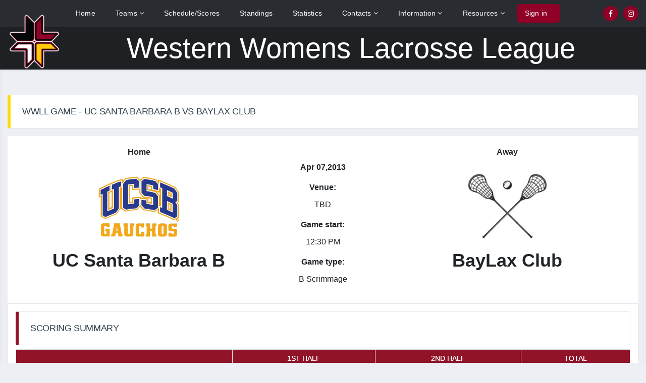

--- FILE ---
content_type: text/html; charset=UTF-8
request_url: https://www.wwll.com/game.php?game_id=539
body_size: 3864
content:
<!DOCTYPE html>
<html>
<head>
  <title>Western Women's Lacrosse League</title>
  <meta charset="UTF-8">
  <link rel="icon" type="image/png" sizes="32x32" href="images/favicon-32x32.png">
  <meta name="viewport" content="width=device-width, initial-scale=1.0">
  <link rel="stylesheet" type="text/css" href="css/bootstrap.min.css">
  <!-- <link rel="stylesheet" type="text/css" href="https://cdnjs.cloudflare.com/ajax/libs/font-awesome/5.13.1/css/all.min.css"> -->
  <link rel="stylesheet" type="text/css" href="https://stackpath.bootstrapcdn.com/font-awesome/4.7.0/css/font-awesome.min.css">
  <link rel="stylesheet" type="text/css" href="css/slick.css">
  <link rel="stylesheet" type="text/css" href="css/slick-theme.css">
  <link rel="stylesheet" type="text/css" href="css/custom_css.css">
  <link rel="stylesheet" type="text/css" href="css/jquery.dataTables.min.css">
</head>
<body>
  <!-- Header Start -->
  <header>
    <div class="topbar">
      <div class="container">

        <!--------------------------------->
        <!-- Desktop Top bar Start -->
        <!--------------------------------->
        <div class="menu_left">
       <!--     <div class="logo" style="flo">
              <a href="/">
                <img src="images/WWLL-Cross256.png">
              </a>
          </div> -->
          <ul>
            <li class=""><a href="index.php">Home</a></li>
            <li class="has_children"> <a href="statistics.php">Teams <i class="fa fa-angle-down" aria-hidden="true"></i></a>
            <ul class="submenu">                
                
                  <li class="has_children">
                  <a href="#"><span>Division 1</span> <i class="fa fa-angle-down" aria-hidden="true"></i></a>
                  <!-- Submenu Start -->
                  <ul class="submenu dropdown_3columns"><!-- Begin 3 column container -->
                                                                                            <li class="col_1">
                            <strong>PREMIER DIVISION</strong>
                            <ul class="greybox">                        
                              <li><a href="team.php?team_id=MTE="><img src="/images/logos/teams/az-16.png">Arizona</a></li><li><a href="team.php?team_id=MTI="><img src="/images/logos/teams/asu-16.png">Arizona State</a></li><li><a href="team.php?team_id=Ng=="><img src="/images/logos/teams/cp-16.png">Cal Poly</a></li><li><a href="team.php?team_id=MjQ="><img src="/images/logos/teams/csusm-16.png">Cal State San Marcos</a></li><li><a href="team.php?team_id=Mzg="><img src="/images/logos/teams/gcu-16.png">Grand Canyon</a></li><li><a href="team.php?team_id=MTM="><img src="/images/logos/teams/sdsu-16.png">San Diego State</a></li><li><a href="team.php?team_id=NQ=="><img src="/images/logos/teams/cal-16.png">UC Berkeley</a></li><li><a href="team.php?team_id=OQ=="><img src="/images/logos/teams/ucsb-16.png">UC Santa Barbara</a></li><li><a href="team.php?team_id=OA=="><img src="/images/logos/teams/ucla-16.png">UCLA</a></li>                          </ul>
                          </li>
                        
                                                                                    </ul>

                </li>

              
                  <li class="has_children">
                  <a href="#"><span>Division 2</span> <i class="fa fa-angle-down" aria-hidden="true"></i></a>
                  <!-- Submenu Start -->
                  <ul class="submenu dropdown_3columns"><!-- Begin 3 column container -->
                                                                    <li class="col_1">
                            <strong>North</strong>
                            <ul class="greybox">                        
                              <li><a href="team.php?team_id=MQ=="><img src="/images/logos/teams/chic-16.png">Chico State</a></li><li><a href="team.php?team_id=MTc="><img src="/images/logos/teams/unr-16.png">Nevada, Reno</a></li><li><a href="team.php?team_id=MTg="><img src="/images/logos/teams/sjsu-16.png">San Jose State</a></li><li><a href="team.php?team_id=Mg=="><img src="/images/logos/teams/scu-16.png">Santa Clara</a></li><li><a href="team.php?team_id=Mw=="><img src="/images/logos/teams/ssu-16.png">Sonoma State</a></li><li><a href="team.php?team_id=MjA="><img src="/images/logos/teams/stan-16.png">Stanford</a></li><li><a href="team.php?team_id=NA=="><img src="/images/logos/teams/ucd-16.png">UC Davis</a></li><li><a href="team.php?team_id=MTk="><img src="/images/logos/teams/ucsc-16.png">UC Santa Cruz</a></li>                          </ul>
                          </li>
                        
                                                                    <li class="col_1">
                            <strong>Central</strong>
                            <ul class="greybox">                        
                              <li><a href="team.php?team_id=Mjg="><img src="/images/logos/teams/cp-16.png">Cal Poly B</a></li><li><a href="team.php?team_id=MjI="><img src="/images/logos/teams/csuf-16.png">Cal State Fullerton</a></li><li><a href="team.php?team_id=NDA="><img src="/images/logos/teams/caln-16.png">Cal State Northridge</a></li><li><a href="team.php?team_id=NDQ="><img src="/images/logos/teams/fulc-16.png">Fullerton College</a></li><li><a href="team.php?team_id=MzA="><img src="/images/logos/teams/ucla-16.png">UCLA B</a></li>                          </ul>
                          </li>
                        
                                                                    <li class="col_1">
                            <strong>South</strong>
                            <ul class="greybox">                        
                              <li><a href="team.php?team_id=Mzc="><img src="/images/logos/teams/cu-16.png">Concordia</a></li><li><a href="team.php?team_id=MzU="><img src="/images/logos/teams/nau-16.png">Northern Arizona</a></li><li><a href="team.php?team_id=MTU="><img src="/images/logos/teams/usd-16.png">U San Diego</a></li><li><a href="team.php?team_id=MjY="><img src="/images/logos/teams/uci-16.png">UC Irvine</a></li><li><a href="team.php?team_id=MTQ="><img src="/images/logos/teams/ucsd-16.png">UC San Diego</a></li>                          </ul>
                          </li>
                        
                                    </ul>

                </li>

              
                  <li class="has_children">
                  <a href="#"><span>Provisional</span> <i class="fa fa-angle-down" aria-hidden="true"></i></a>
                  <!-- Submenu Start -->
                  <ul class="submenu dropdown_3columns"><!-- Begin 3 column container -->
                                        <li class="col_1">
                            <ul class="greybox">                        
                              <li><a href="team.php?team_id=MTMy"><img src="/images/logos/teams/arc-16.png">American River</a></li><li><a href="team.php?team_id=MTA="><img src="/images/logos/teams/usc-16.png">USC</a></li>                          </ul>
                          </li>

                                   </ul>

                </li>

                            </ul> 
            </li>
            <li class=""><a href="schedule.php">Schedule/Scores</a></li>
            <li class="" ><a href="standings.php">Standings</a></li>
            <li class=""><a href="statistics.php">Statistics</a></li>
            <li class="has_children"><a href="#">Contacts <i class="fa fa-angle-down" aria-hidden="true"></i></a>
              <ul class="submenu">
                <li><a href="contacts.php">League Officers</a></li>
                <li><a href="contacts-team.php">Team Contacts</a></li>
                <li><a href="contacts-regional.php">Regional Assignors</a></li>
              </ul>
            </li>
            <li class='has_children' class="has_children"><a href="statistics.php">Information <i class="fa fa-angle-down" aria-hidden="true"></i></a>
              <ul class="submenu">
                <li class=""><a href="all_announcements.php">Announcements</a></li>
                <li class=""><a href="calendar.php" target="_blank">Calendar</a></li>
                <li class=""><a href="documents.php">Documents</a></li>
                <li class=""><a href="all_news.php">News</a></li>
                <li class=""><a href="playoffs.php">Post Season Tournament</a>
                  <!--  <ul>
                       <li class=""><a href="playoff_brackets-D1_2023.php">D1 Championship Brackets</a></li>
                       <li class=""><a href="playoff_brackets-D2_2023.php">D2 Championship Brackets</a></li>
                    </ul>
                -->
                </li>
              </ul>
            </li>
            <li class="has_children">
              <a href="#">Resources <i class="fa fa-angle-down" aria-hidden="true"></i></a>
              <ul class="submenu">
                <li><a href="http://www.arbitersports.com/" target="_blank">Arbiter</a></li>
                <li><a href="history.php">Past Champions</a></li>
                <li><a href="gallery.php">Photo Gallery</a></li>
                <li><a href="https://wwllscheduler.com" target="_blank">Scheduler</a></li>
                <li><a href="https://www.wcla.club/" target="_blank">WCLA</a></li>
                <li><a href="pdfs/CertificateOfLiabilityInsurance.pdf" target="_blank">Liability Insurance Form</a></li>
              </ul>
            </li>
            <li class="login_signup"><a href="admin/index.php">Sign in</a></li>          </ul>
          <!-- Login Signup Menu -->
        </div>

        <div class="social_right">
          <ul>
            <li><a href="https://www.facebook.com/groups/wwllgroup" target="_blank"><i class="fa fa-facebook" aria-hidden="true"></i></a></li>
            <li><a href="https://www.instagram.com/wwll_wlax/" target="_blank"><i class="fa fa-instagram" aria-hidden="true"></i></a></li>
          </ul>
        </div>
        <!------------------------------->
        <!-- Desktop Top bar End -->
        <!------------------------------->
      </div>
    </div>

    <div class="main_menu" >
      <div class="container">
        <div class="logo">
          <a href="/">
            <img src="images/WWLL-Cross256.png">
          </a>
        </div>
        <div class="desktopName">
          Western Womens Lacrosse League
        </div>
        <div class="menu">
          <!-- Mobile Social icons Start -->
          <div class="social_right">
            <ul>
              <li><a href="https://www.facebook.com/groups/wwllgroup"><i class="fa fa-facebook" aria-hidden="true"></i></a></li>
              <li><a href="https://www.instagram.com/wwll_wlax/"><i class="fa fa-instagram" aria-hidden="true"></i></a></li>
            </ul>
          </div>
          <!-- Mobile Social icons End -->


          <!-- Mobile Toggle Button Start -->
          <div class="menu_btn">
            <a href="#">
              <i class="fa fa-bars" aria-hidden="true"></i>
              <i class="fa fa-times" aria-hidden="true"></i>
              <!-- <span></span>
              <span></span>
              <span></span> -->
            </a>
          </div>
          <!-- Mobile Toggle Button End -->
                   
          <!-- Desktop Menu End -->

          
          
        </div>
      </div>
    </div>

    <!------------------------------------------------------------------------------->
    <!----------------------->
    <!-- Mobile Menu Start -->
    <!----------------------->
    <div class="mobile_menu">
      <!----------------------------->
      <!-- Menu Close Button Start -->
      <!----------------------------->
      <div class="close_menu">
        <a href="javascript:void(0);">
          <span></span>
          <span></span>
        </a>
      </div>
      <!----------------------------->
      <!-- Menu Close Button End -->
      <!----------------------------->

      <!---------------------------->
      <!-- Mobile Main Menu Start -->
      <!---------------------------->
      <ul id="nav" class="menu_nav">
        <li class="current"><a href="index.php">Home</a></li>
        <li class="has_children"> <a href="statistics.php">Teams <i class="fa fa-angle-down" aria-hidden="true"></i></a>
            <ul class="submenu">                
                
                  <li class="has_children">
                  <a href="#"><span>Division 1</span> <i class="fa fa-angle-down" aria-hidden="true"></i></a>
                  <!-- Submenu Start -->
                  <ul class="submenu dropdown_3columns"><!-- Begin 3 column container -->
                                                                                            <li class="col_1">
                            <strong>PREMIER DIVISION</strong>
                            <ul class="greybox">                        
                              <li><a href="team.php?team_id=MTE="><img src="/images/logos/teams/az-16.png">Arizona</a></li><li><a href="team.php?team_id=MTI="><img src="/images/logos/teams/asu-16.png">Arizona State</a></li><li><a href="team.php?team_id=Ng=="><img src="/images/logos/teams/cp-16.png">Cal Poly</a></li><li><a href="team.php?team_id=MjQ="><img src="/images/logos/teams/csusm-16.png">Cal State San Marcos</a></li><li><a href="team.php?team_id=Mzg="><img src="/images/logos/teams/gcu-16.png">Grand Canyon</a></li><li><a href="team.php?team_id=MTM="><img src="/images/logos/teams/sdsu-16.png">San Diego State</a></li><li><a href="team.php?team_id=NQ=="><img src="/images/logos/teams/cal-16.png">UC Berkeley</a></li><li><a href="team.php?team_id=OQ=="><img src="/images/logos/teams/ucsb-16.png">UC Santa Barbara</a></li><li><a href="team.php?team_id=OA=="><img src="/images/logos/teams/ucla-16.png">UCLA</a></li>                          </ul>
                          </li>
                        
                                                                                    </ul>

                </li>

              
                  <li class="has_children">
                  <a href="#"><span>Division 2</span> <i class="fa fa-angle-down" aria-hidden="true"></i></a>
                  <!-- Submenu Start -->
                  <ul class="submenu dropdown_3columns"><!-- Begin 3 column container -->
                                                                    <li class="col_1">
                            <strong>North</strong>
                            <ul class="greybox">                        
                              <li><a href="team.php?team_id=MQ=="><img src="/images/logos/teams/chic-16.png">Chico State</a></li><li><a href="team.php?team_id=MTc="><img src="/images/logos/teams/unr-16.png">Nevada, Reno</a></li><li><a href="team.php?team_id=MTg="><img src="/images/logos/teams/sjsu-16.png">San Jose State</a></li><li><a href="team.php?team_id=Mg=="><img src="/images/logos/teams/scu-16.png">Santa Clara</a></li><li><a href="team.php?team_id=Mw=="><img src="/images/logos/teams/ssu-16.png">Sonoma State</a></li><li><a href="team.php?team_id=MjA="><img src="/images/logos/teams/stan-16.png">Stanford</a></li><li><a href="team.php?team_id=NA=="><img src="/images/logos/teams/ucd-16.png">UC Davis</a></li><li><a href="team.php?team_id=MTk="><img src="/images/logos/teams/ucsc-16.png">UC Santa Cruz</a></li>                          </ul>
                          </li>
                        
                                                                    <li class="col_1">
                            <strong>Central</strong>
                            <ul class="greybox">                        
                              <li><a href="team.php?team_id=Mjg="><img src="/images/logos/teams/cp-16.png">Cal Poly B</a></li><li><a href="team.php?team_id=MjI="><img src="/images/logos/teams/csuf-16.png">Cal State Fullerton</a></li><li><a href="team.php?team_id=NDA="><img src="/images/logos/teams/caln-16.png">Cal State Northridge</a></li><li><a href="team.php?team_id=NDQ="><img src="/images/logos/teams/fulc-16.png">Fullerton College</a></li><li><a href="team.php?team_id=MzA="><img src="/images/logos/teams/ucla-16.png">UCLA B</a></li>                          </ul>
                          </li>
                        
                                                                    <li class="col_1">
                            <strong>South</strong>
                            <ul class="greybox">                        
                              <li><a href="team.php?team_id=Mzc="><img src="/images/logos/teams/cu-16.png">Concordia</a></li><li><a href="team.php?team_id=MzU="><img src="/images/logos/teams/nau-16.png">Northern Arizona</a></li><li><a href="team.php?team_id=MTU="><img src="/images/logos/teams/usd-16.png">U San Diego</a></li><li><a href="team.php?team_id=MjY="><img src="/images/logos/teams/uci-16.png">UC Irvine</a></li><li><a href="team.php?team_id=MTQ="><img src="/images/logos/teams/ucsd-16.png">UC San Diego</a></li>                          </ul>
                          </li>
                        
                                    </ul>

                </li>

              
                  <li class="has_children">
                  <a href="#"><span>Provisional</span> <i class="fa fa-angle-down" aria-hidden="true"></i></a>
                  <!-- Submenu Start -->
                  <ul class="submenu dropdown_3columns"><!-- Begin 3 column container -->
                                        <li class="col_1">
                            <ul class="greybox">                        
                              <li><a href="team.php?team_id=MTMy"><img src="/images/logos/teams/arc-16.png">American River</a></li><li><a href="team.php?team_id=MTA="><img src="/images/logos/teams/usc-16.png">USC</a></li>                          </ul>
                          </li>

                                   </ul>

                </li>

                            </ul> 
            </li>
        <li><a href="schedule.php">Schedule/Scores</a></li>
        <li><a href="standings.php">Standings</a></li>
        <li><a href="statistics.php">Statistics</a></li>
        <li class="has_children"><a href="#">Contacts <i class="fa fa-angle-down" aria-hidden="true"></i></a>
          <ul class="submenu">
            <li><a href="contacts.php">League Officers</a></li>
            <li><a href="contacts-team.php">Team Contacts</a></li>
            <li><a href="contacts-regional.php">Regional Assignors</a></li>
          </ul>
        </li>
        <li class="has_children">
          <a href="#">Information <i class="fa fa-angle-down" aria-hidden="true"></i></a>
          <ul class="submenu">
            <li><a href="all_announcements.php">Announcements</a></li>
            <li><a href="calendar.php" target="_blank">Calendar</a></li>
            <li><a href="documents.php">Documents</a></li>
            <li><a href="all_news.php">News</a></li>
            <li><a href="playoffs.php">Post Season Tournament</a></li>
          </ul>
        </li>
        <li class="has_children">
          <a href="#">Resources <i class="fa fa-angle-down" aria-hidden="true"></i></a>
          <ul class="submenu">
                <li><a href="http://www.arbitersports.com/" target="_blank">Arbiter</a></li>
                <li><a href="history.php">Past Champions</a></li>
                <li><a href="gallery.php">Photo Gallery</a></li>
                <li><a href="https://wwll.gr8tforms.com" target="_blank">Scheduler</a></li>
                <li><a href="https://www.wcla.club/" target="_blank">WCLA</a></li>
              </ul>
        </li>
        <li class="login_signup"><a href="admin/index.php">Sign in</a></li>      </ul>
      <!---------------------------->
      <!-- Mobile Main Menu End -->
      <!---------------------------->
    </div>
    <!----------------------->
    <!-- Mobile Menu End -->
    <!----------------------->
    <!------------------------------------------------------------------------------->
  </header><section class="section_main with_sidebar">
  <div class="container">
    <div class="row">
      <div class="col-md-12">    
        <div class="tables_wrp4" style="/*background-image: url('images/tables_background.jpg');*/">
          <h2 class="sec_start_heading">WWLL Game - UC Santa Barbara B VS BayLax Club </h2>
        </div>
      </div> 
    </div>
  </div>

  <div class="container">
   <div class="row mgnleftRight">                  
    <div class="col-md-5 bgwhite padtopbottom20"  >
      <p class="text-center" style="font-weight:bold;"> Home  </p>
      <div class="text-center">
       <img src="/images/logos/teams/ucsb-256.png" style="max-height:160px" />
       <p class="text-center teamNamesh2">UC Santa Barbara B</p>
       <p class="text-center scoreh2"> </p>
     </div>
   </div>

   <div class="col-md-2 bgwhite padtopbottom20" style="padding-top: 50px">
     <p class="text-center" style="font-weight:bold;"> Apr 07,2013  </p>
     <p class="text-center gameheading"><strong>Venue:</strong></p>
     <p class="text-center"> TBD  </p>

     <p class="text-center gameheading"><strong>Game start:</strong></p>
     <p class="text-center"> 12:30 PM  </p>

     <p class="text-center gameheading"><strong>Game type:</strong></p>
     <p class="text-center"> B Scrimmage  </p>
   </div>


   <div class="col-md-5 bgwhite padtopbottom20"> 
    <p class="text-center" style="font-weight:bold;"> Away  </p>
    <div class="text-center">
     <img src="/images/logos/teams/teamDefaultLogo.png"  style="max-height:160px"/>
   </div>
   <p class="text-center teamNamesh2">BayLax Club </p>
   <p class="text-center scoreh2"> </p>
 </div>
</div>
</div>
<!-- team contacys  -->


<div class="container">
  <div class="tables_wrp">
   <div class="row ">
    <div class="col-md-12">
      <div class="single_table" style="min-height: 90px">
        <h2>Scoring Summary</h2>
        <table class="table-bordered" style="margin-bottom: 20px">
          <tbody>
            
            <tr>
              <th class="text-center"></th>
              <th class="text-center"><strong>1st Half</strong></th> 
              <th class="text-center"><strong>2nd Half</strong></th>
              <th class="text-center"><strong>Total</strong></th>
            </tr>
            <tr>
              <td class='text-center'>UC Santa Barbara B</td>
              <td class='text-center'></td>
              <td class='text-center'></td>
              <td class='text-center'></td>                        
            </tr> 
            <tr>
              <td class='text-center'>BayLax Club</td>
              <td class='text-center'></td>
              <td class='text-center'></td>
              <td class='text-center'></td>

                           

          </tbody>
        </table>
      </div> 
    </div>           

  </div>
</div>
</div>
<!-- match summary  -->


<!-- roster -->
<div class="container">
 <div class="row mgnleftRight">                  
  <div class="col-md-6 bgwhite padtopbottom20" >
    <div class="single_table" style="min-height: 90px">
      <h2>Roster : </h2>
      <table class="table-bordered" style="margin-bottom: 20px">
        <thead>
          <tr>
            <th class="text-center"><strong>Nos</strong></th>
            <th  class="text-center"><strong>Pos</strong></th>
            <th  class="text-center"><strong>Player</strong></th> 
            <th  class="text-center"><strong>G</strong></th>                         
            <th  class="text-center"><strong>A</strong></th> 
            <th  class="text-center"><strong>P</strong></th>
            <th  class="text-center"><strong>DC</strong></th>
            <th  class="text-center"><strong>GB</strong></th>
            <th  class="text-center"><strong>RC</strong></th>
            <th  class="text-center"><strong>YC</strong></th>

          </tr>
        </thead>
        <tbody>

          
        </tbody>

      </table>
      <p class="tablebelowshort">G = Goals | A = Assists | P = Points | RC = Red Card | YC = Yellow Card</p>
    </div>

    <!-- goaltender -->
    <div class="single_table" style="min-height: 90px">
      <h2>Goaltender: </h2>
      <table class="table-bordered" style="margin-bottom: 20px">
        <thead>
          <tr>
            <th class="text-center"><strong>No.</strong></th>
            <th  class="text-center"><strong>Player</strong></th> 
            <th  class="text-center"><strong>Shots</strong></th>                         
            <th  class="text-center"><strong>Saves</strong></th> 
            <th  class="text-center"><strong>GA</strong></th>
            <th  class="text-center"><strong>RC</strong></th>
            <th  class="text-center"><strong>YC</strong></th>
          </tr>
        </thead>
        <tbody>

          
        </tbody>

      </table>
      <p class="tablebelowshort">GA = Goals Against | RC = Red Card | YC = Yellow Card</p>

          </div>
    <!-- goaltender -->
  </div>



  <div class="col-md-6 bgwhite padtopbottom20" >
   <div class="single_table" style="min-height: 90px">
    <h2>Roster : </h2>
    <table class="table-bordered" style="margin-bottom: 20px">
      <thead>
        <tr>
          <th class="text-center"><strong>Nos</strong></th>
          <th  class="text-center"><strong>Pos</strong></th>
          <th  class="text-center"><strong>Player</strong></th> 
          <th  class="text-center"><strong>G</strong></th>                         
          <th  class="text-center"><strong>A</strong></th> 
          <th  class="text-center"><strong>P</strong></th>
          <th  class="text-center"><strong>DC</strong></th>
          <th  class="text-center"><strong>GB</strong></th>
          <th  class="text-center"><strong>RC</strong></th>
          <th  class="text-center"><strong>YC</strong></th>
        </tr>
      </thead>
      <tbody>

        
      </tbody>

    </table>
    <p class="tablebelowshort">G = Goals | A = Assists | P = Points | RC = Red Card | YC = Yellow Card</p>
  </div>

  <!-- goaltender -->
  <div class="single_table" style="min-height: 90px">
    <h2>Goaltender: </h2>
    <table class="table-bordered" style="margin-bottom: 20px">
      <thead>
        <tr>
          <th class="text-center"><strong>No.</strong></th>
          <th  class="text-center"><strong>Player</strong></th> 
          <th  class="text-center"><strong>Shots</strong></th>                         
          <th  class="text-center"><strong>Saves</strong></th> 
          <th  class="text-center"><strong>GA</strong></th>
          <th  class="text-center"><strong>RC</strong></th>
          <th  class="text-center"><strong>YC</strong></th>
        </tr>
      </thead>
      <tbody>

        
      </tbody>

    </table>
    <p class="tablebelowshort">GA = Goals Against | RC = Red Card | YC = Yellow Card</p>
    
  </div>
  <!-- goaltender -->
</div>
</div>
</div>
<!-- team roster  -->

</section>
<!--------------------------->
<!--  Content Section End  -->
<!--------------------------->

    <!-- Footer Start -->
    <footer style="clear:both">
      <div class="container">
        <div class="row">

          <div class="col-md-2">
            <div class="footer_left">
              <div class="foot_logo">
                <a href="/">
                  <img src="images/WWLL-Cross256.png">
                </a>
              </div>
            </div>
          </div>

          <div class="col-md-4">
            <div class="footer_left">
              <p>The Western Women's Lacrosse League is an association of collegiate club teams in Arizona, California and Nevada using student-athlete eligibility rules.  A championship tournament at the end of the season determines our Division 1 and Division 2 champions. The winner of each division championship earns an automatic qualifier to the WCLA National Championship Tournament held annually each May.</p>
            </div>
          </div>
          <div class="col-md-3">
              <div class="foot_menu">
                <h2>WWLL items</h2>
                <ul>
                  <li><a href="index.php">Home</a></li>
                  <li><a href="standings.php">Standings</a></li>
                  <li><a href="schedule.php">Schedule</a></li>
                  <li><a href="statistics.php">Statistics</a></li>
                </ul>
              </div>
            </div>
           <div class="col-md-3">
            <div class="foot_menu">
              <h2>Useful resources</h2>
              <ul>
                <li><a href="all_news.php">News</a></li>
                <li><a href="all_announcements.php">Announcements</a></li>
                <li><a href="calendar.php" target="_blank">Calendar</a></li>
                <li><a href="contacts.php">Contacts</a></li>
              </ul>
            </div>
          </div>
      </div>
    </div>
  </footer>
  <div class="copywrite">
    <div class="container">
      <span>Designed and hosted by <a class="footerlink" href="http://www.fernweb.com" target="_blank">Fern Web Design Services</a></span>
    </div>
  </div>
  <!-- Footer Scripts Start -->
  <script type="text/javascript" src="js/jquery-3.5.1.min.js"></script>
  <script type="text/javascript" src="js/bootstrap.min.js"></script>
  <!-- <script type="text/javascript" src="https://cdnjs.cloudflare.com/ajax/libs/font-awesome/5.13.1/js/all.min.js"></script> -->
  <script type="text/javascript" src="js/slick.min.js"></script>
  <script type="text/javascript" src="js/jquery-migrate-1.2.1.min.js"></script>
  <script type="text/javascript" src="js/custom_js.js"></script>
  <script type="text/javascript" src="js/jquery.dataTables.min.js"></script>
   <script type="text/javascript" src="js/jquery.doubleScroll.js"></script>
</body>


 <script type="text/javascript">

  var _gaq = _gaq || [];
  _gaq.push(['_setAccount', 'UA-7653610-56']);
  _gaq.push(['_trackPageview']);

  (function() {
    var ga = document.createElement('script'); ga.type = 'text/javascript'; ga.async = true;
    ga.src = ('https:' == document.location.protocol ? 'https://ssl' : 'http://www') + '.google-analytics.com/ga.js';
    var s = document.getElementsByTagName('script')[0]; s.parentNode.insertBefore(ga, s);
  })();

</script>


</html>

<script type="text/javascript">
  $(window).scroll(function (event) {
    var scroll = $(window).scrollTop();
      if(scroll > 50)
      {
        $(".topbar").addClass('fixed-top');
        $(".main-menu").css("margin-top","50px");
      }
      else
      {
        $(".topbar").removeClass('fixed-top');
        $(".main-menu").removeAttr('style');
      }
  });
</script><script>
  $(function() {
    $('.divClass').change(function() {
      this.form.submit();
    });
  });



</script>







--- FILE ---
content_type: text/css
request_url: https://www.wwll.com/css/custom_css.css
body_size: 7033
content:
@font-face {
	font-family: 'Coda';
	src: url('../fonts/Coda-ExtraBold.eot');
	src: url('../fonts/Coda-ExtraBold.eot?#iefix') format('embedded-opentype'),
	url('../fonts/Coda-ExtraBold.woff2') format('woff2'),
	url('../fonts/Coda-ExtraBold.woff') format('woff'),
	url('../fonts/Coda-ExtraBold.ttf') format('truetype'),
	url('../fonts/Coda-ExtraBold.svg#Coda-ExtraBold') format('svg');
	font-weight: 800;
	font-style: normal;
	font-display: swap;
}

@font-face {
	font-family: 'Coda';
	src: url('../fonts/Coda-Regular.eot');
	src: url('../fonts/Coda-Regular.eot?#iefix') format('embedded-opentype'),
	url('../fonts/Coda-Regular.woff2') format('woff2'),
	url('../fonts/Coda-Regular.woff') format('woff'),
	url('../fonts/Coda-Regular.ttf') format('truetype'),
	url('../fonts/Coda-Regular.svg#Coda-Regular') format('svg');
	font-weight: normal;
	font-style: normal;
	font-display: swap;
}
body,* { margin: 0; padding: 0; font-family: 'helvetica'; }
body { background-color: #edeff4; }
.container { max-width: 1300px; }
img { max-width: 100%; }
.topbar {
	background-color: #292c31;
	padding: 8px 0;
}
header ul, footer ul {
	margin: 0;
	padding: 0;
	list-style: none;
	font-size: 0;
}
header ul li, footer ul li {
	display: inline-block;
	font-size: 16px;
	position: relative;
}
.main_menu {
	background-color: #1e2024;
	position: relative;
}
.topbar > .container {
	display: flex;
	display: -webkit-flex;
	display: -moz-flex;
	display: -ms-flex;
	display: -o-flex;
	justify-content: space-between;
}
.menu_left, .social_right {
	display: inline-block;
	vertical-align: middle;
}
header ul li a {
	display: inline-block;
	text-decoration: none;
	color: #ffffff;
	font-size: 14px;
	letter-spacing: 0.2px;
	transition: all 0.3s ease-in-out;
	-webkit-transition: all 0.3s ease-in-out;
	-moz-transition: all 0.3s ease-in-out;
	-ms-transition: all 0.3s ease-in-out;
	-o-transition: all 0.3s ease-in-out;
}
.menu_left ul li a {
	padding: 8px 15px;
	margin: 0 10px 0 0;
}
.menu_left ul li a span {
	margin: 0 8px 0 0;
}
.social_right ul {
	margin: 4px 0;
}
.social_right ul li a {
	background-color: #900027;
	min-width: 30px;
	min-height: 30px;
	line-height: 30px;
	margin: 0 0 0 10px;
	text-align: center;
	border-radius: 30px;
	transition: all 0.3s ease-in-out;
	-webkit-transition: all 0.3s ease-in-out;
	-moz-transition: all 0.3s ease-in-out;
	-ms-transition: all 0.3s ease-in-out;
	-o-transition: all 0.3s ease-in-out;
}
.menu_left ul li a:hover {
	text-decoration: none;
	color: #ffffff;
	background-color: #900027;
}
.social_right ul li a:hover {
	background-color: #fecc0a;
	color: #ffffff;
}
.main_menu > .container {
	display: flex;
	display: -webkit-flex;
	display: -moz-flex;
	display: -ms-flex;
	display: -o-flex;
	justify-content: space-between;
	align-items: flex-end;
	z-index: 2;
	position: relative;
}
.menu ul li a {
	display: inline-block;
	text-decoration: none;
	text-transform: uppercase;
	position: relative;
	padding: 20px 15px;
	margin: 0 0 0 5px;
	cursor: pointer;
	transition: all 0.3s ease-in-out;
	-webkit-transition: all 0.3s ease-in-out;
	-moz-transition: all 0.3s ease-in-out;
	-ms-transition: all 0.3s ease-in-out;
	-o-transition: all 0.3s ease-in-out;
}
.menu ul li a:hover {
	text-decoration: none;
	color: #fecc0a;
	cursor: pointer;
	background-color: transparent;
}
.menu {
	font-size: 0;
	position: relative;
}
.menu > ul {
	display: inline-block;
	vertical-align: middle;
	position: relative;
}
.menu ul li a svg.svg-inline--fa, .menu ul li a i {
	margin: 0 0 0 8px;
}
ul.login_signup {
	padding: 8px 20px;
	background-color: #900027;
	margin: 0 0 0 5px;
	border-radius: 100px;
}
ul.login_signup > li > a::before {
	opacity: 0;
}
ul.login_signup li:nth-child(2) a {
	padding: 0 8px;
	color: #ffffff;
}
ul.login_signup li a {
	padding: 0;
}
ul.login_signup li a:hover {
	text-decoration: none;
	color: #fecc0a;
	background-color: transparent;
}
.menu ul > li > a::before {
	content: "";
	bottom: -1px;
	height: 2px;
	width: 0px;
	background-color: #fecc0a;
	position: absolute;
	left: 0;
	right: 0;
	transition: all 0.3s ease-in-out;
	-webkit-transition: all 0.3s ease-in-out;
	-moz-transition: all 0.3s ease-in-out;
	-ms-transition: all 0.3s ease-in-out;
	-o-transition: all 0.3s ease-in-out;
}
.menu ul li.current a {
	color: #fecc0a;
}
.menu ul > li:hover > a::before {
	width: 100%;
}
.menu ul > li.current > a::before {
	width: 100%;
}
ul.login_signup li:hover a::before {
	width: 0;
}
.main_menu .menu {
	background-color: #292c31;
}
.main_menu .menu > ul::before {
	content: "";
	position: absolute;
	left: -70px;
	margin: auto;
	top: 0;
	bottom: 0;
	background-color: #292c31;
	width: 220px;
	transform: skew(-25deg);
}
.main_menu ul.login_signup::before { display: none; }
.logo img {
	max-width: 110px;
	margin: -50px 0 0 0;
}
.menu_left {
	padding: 0 0 0 120px;
}
.gallery_thumbs {
	overflow: hidden;
}
.gallery_thumbs ul {
	font-size: 0;
}
.gallery_thumbs ul li {
	display: inline-block;
	width: 100%;
	max-width: 33.333%;
	padding: 5px;
}
.gallery_thumbs ul {
	font-size: 0;
	margin: -5px -5px;
}
.foot_logo a {
	display: inline-block;
	padding: 10px 0;
	max-width: 180px;
}
.footer_left p {
	margin: 0;
	font-size: 14px;
	letter-spacing: 0.2px;
}
.foot_search form .input-group {
	max-width: 540px;
	border: 1px;
	padding: 0 3px 0 30px;
	margin: 15px 0 50px 0;
	box-shadow: 0px 0 2px 0 rgba(0,0,0,0.1), 0 0 0px 0 rgba(0,0,0,0.1), 0 2px 2px 0 rgba(0,0,0,0.18);
	background: #FFF;
	border-radius: 3px;
}
.foot_search form .input-group input {
	font-size: 14px;
	line-height: 1.42857143;
	color: #555555;
	border-radius: 0;
	padding: 0;
	margin: 5px 0;
	border: none;
}
.foot_search form .input-group input:focus {
	box-shadow: 0 0 0 0;
	outline: none;
}
.foot_search form .input-group button {
	background: none;
	border: none;
	margin: 5px;
	color: #c7c7c7;
	padding: 2px 10px;
	width: 45px;
}
.foot_search form .input-group button input {
	margin: 0;
	line-height: 31px;
	background-color: transparent;
	color: #c7c7c7;
}
.foot_search form .input-group button input:hover {
	color: #292c31;
}
footer {
	background-color: #F5F5F5;
	padding: 85px 0 100px 0;
}
.gallery_thumbs h2 {
	font-size: 20px;
	text-transform: uppercase;
	padding: 0;
	margin: 12px 0 25px 0;
}
.gallery_thumbs ul li a {
	position: relative;
	display: inline-block;
}
.gallery_thumbs ul li a:before {
	content: "";
	position: absolute;
	left: 0;
	right: 0;
	top: 0;
	bottom: 0;
	height: 0;
	width: 0;
	margin: auto;
	background-color: #fecc0a;
	opacity: 0.8;
	transition: all 0.3s ease-in-out;
	-webkit-transition: all 0.3s ease-in-out;
	-moz-transition: all 0.3s ease-in-out;
	-ms-transition: all 0.3s ease-in-out;
	-o-transition: all 0.3s ease-in-out;
	opacity: 0;
}
.gallery_thumbs ul li a:hover:before {
	opacity: 0.8;
	width: 100%;
	height: 100%;
}
.foot_menu h2 {
	font-size: 20px;
	text-transform: uppercase;
	margin: 0 0 30px 0;
}
.foot_menu ul {
	border-left: 1px solid #9c9c9c;
}
.foot_menu ul li {
	width: 100%;
	position: relative;
}
.foot_menu ul li a {
	display: inline-block;
	width: 100%;
	color: #696969;
	font-size: 13px;
	text-transform: uppercase;
	position: relative;
}
.foot_menu ul li::before {
	content: "";
	position: absolute;
	top: 0;
	bottom: 0;
	background-color: #9c9c9c;
	width: 20px;
	height: 1px;
	margin: auto;
}
.foot_menu ul li a {
	display: inline-block;
	width: 100%;
	color: #696969;
	text-transform: uppercase;
	position: relative;
	padding: 5px 0 5px 30px;
	line-height: 18px;
	font-size: 13px;
	transition: all 0.3s ease-in-out;
	-webkit-transition: all 0.3s ease-in-out;
	-moz-transition: all 0.3s ease-in-out;
	-ms-transition: all 0.3s ease-in-out;
	-o-transition: all 0.3s ease-in-out;
}
.foot_menu ul li a:hover {
	text-decoration: none;
	color: #f3b007;
}
footer .col-md-6 {
	padding: 0 30px;
}
.foot_menus .col-md-6 {
	padding: 0 20px;
}
.container.slick-slide {
	max-width: inherit;
	padding: 0;
}
.home_banner.slick-slider {
	margin: 0;
}
.slick-initialized .slick-slide:focus {
	outline: none;
	border: none;
}
button.slick-prev {
	left: 50px;
}
button.slick-next {
	right: 50px;
}
.slick-slider button.slick-next {
	padding: 0 0 0 5px;
}
button.slick-prev::before {
	content: "\f104";
	font-family: 'fontawesome';
}
button.slick-next:before {
	content: '\f105';
	font-family: 'fontawesome';
}
.slick-slider .slick-arrow {
	z-index: 9;
}
.slick-slider .slick-arrow::before {
	font-size: 26px;
	opacity: 1;
}
.slick-slider .slick-arrow {
	background-color: #fecc0a;
	max-width: 40px;
	width: 100%;
	padding: 0;
	min-height: 40px;
	border-radius: 140px;
	line-height: 56px;
	text-align: center;
	padding: 0 3px 0 0;
	transition: all 0.3s ease-in-out;
	-webkit-transition: all 0.3s ease-in-out;
	-moz-transition: all 0.3s ease-in-out;
	-ms-transition: all 0.3s ease-in-out;
	-o-transition: all 0.3s ease-in-out;
}
.slick-slider .slick-arrow:hover {
	background-color: #900027;
}
.banner_sec .img {
	min-height: 700px;
	width: 100%;
	background-position: 0 0;
	background-repeat: no-repeat;
	background-size: cover;
	position: relative;
}
.banner_sec .img:before {
	content: "";
	position: absolute;
	left: 0;
	right: 0;
	margin: auto;
	top: 0;
	bottom: 0;
	/* background: linear-gradient(to top right, rgba(144, 0, 39, 0.8) 0%, rgba(30, 32, 36, 0.7) 100%);*/
}
.submenu {
	min-width: 240px;
	background-color: #1e2024;
	border: solid 1px #1e2024;
	visibility: hidden;
	opacity: 0;
	transform-origin: 0% 0%;
	transition: transform 0.3s, opacity 0.3s;
	transform-style: preserve-3d;
	transform: rotateX(-90deg);
	position: absolute;
	right: -50%;
	z-index: 9;
}
/*header ul li:hover a ~ .submenu {*/
	header ul li:hover > a ~ .submenu {
		opacity: 1;
		visibility: visible;
		transform: rotateX(0deg);
		bottom: unset;
	}
	header ul li.submenu:hover > a ~ .submenu {
		opacity: 1;
		visibility: visible;
		transform: rotateX(0deg);
		bottom: unset;	
	}
	.main_menu::after {
		content: '';
		position: absolute;
		right: 0;
		background-color: #292c31;
		bottom: 0;
		margin: auto;
		height: 61px;
		z-index: 1;
	}
	.submenu > li, .submenu > li > a {
		display: block;
		width: 100%;
	}
	.submenu_child > li {
		display: block;
		width: 100%;
	}
	header .submenu > li > a, header .submenu_child > li > a {
		margin: 0;
		display: block;
		width: auto;
		padding: 20px 10px;
	}
	.menu ul > li:hover > a::before {
		width: 100%;
	}
	.menu ul > li:hover > a::before {
		width: 100%;
	}
	.menu .submenu li:last-child:hover a::before {
		width: 0;
	}
	.submenu > li > a > i {
		position: absolute;
		right: 10px;
		top: 50%;
		transform: translateY(-50%);
	}
	.menu .submenu > li > a {
		padding-right: 15px;
	}
	.submenu > li > a ~ .submenu_child {
		min-width: 240px;
		border: solid 1px #292c31;
		position: absolute;
		left: 100%;
		top: -1px;
		margin: 0;
		padding: 0;
		opacity: 0;
		transform-origin: 0% 0%;
		transition: transform 0.4s, opacity 0.4s;
	}
	.submenu > li > a ~ .submenu_child {
		min-width: 240px;
		border: solid 1px #292c31;
		position: absolute;
		left: 100%;
		top: -1px;
		margin: 0;
		padding: 0;
		opacity: 0;
		transform-origin: 0% 0%;
		transition: transform 0.4s, opacity 0.4s;
		background-color: #292c31;
		transform-style: preserve-3d;
		transform: rotateX(-75deg);
		visibility: hidden;
		background-color: #292c31;
	}
	.submenu > li:hover > a ~ .submenu_child {
		transform: rotateX(0deg);
		opacity: 1;
		visibility: visible;
	}
	.submenu.dropdown_3columns {
		min-width: 600px;
		width: 100%;
		left: 239px;
		right: unset;
		background-color: #040707;
		font-size: 0;
		margin-top: 0;
		top: 0;
	}
	.dropdown_3columns .col_1 {
		width: 33.3333%;
		display: inline-block;
		vertical-align: top;
		padding: 15px 15px;
	}
	.submenu.dropdown_3columns strong {
		color: #ffffff;
		font-size: 14px;
		font-weight: 400;
		background-color: #900027;
		width: 100%;
		display: inline-block;
		text-align: center;
		padding: 5px 10px;
		text-transform: uppercase;
	}
	.dropdown_3columns ul li {
		width: 100%;
	}
	.dropdown_3columns ul li a {
		padding: 15px 0 15px 25px;
		margin: 0;
		width: 100%;
		display: inline-block;
		border-bottom: 1px solid rgba(255,255,255,0.1);
		font-size: 13px;
		letter-spacing: 0.5px;
	}
	.dropdown_3columns ul li a img {
		position: absolute;
		top: 50%;
		transform: translateY(-50%);
		left: 0;
	}
	.dropdown_3columns ul li a:hover {
		background-color: transparent;
		color: #fecc0a;
	}
	.menu_left > ul > li:hover > a {
		background-color: #900027;
	}
	.dis_img {
		padding: 80px 0;
		background-color: #ffffff;
	}
	.dis_img .img {
		text-align: right;
	}
	.dis_img .img img {
		border-radius: 10px;
		box-shadow: 20px 20px 0 0 #900027;
		transition: all 0.3s ease-in-out;
		-webkit-transition: all 0.3s ease-in-out;
		-moz-transition: all 0.3s ease-in-out;
		-ms-transition: all 0.3s ease-in-out;
		-o-transition: all 0.3s ease-in-out;
	}
	.dis_img .img img:hover {
		box-shadow: 15px 15px 0 0 #900027;
		transition: all 0.3s;
	}
	.tables_wrp4 {
		display: inline-block;
		width: 100%;
		background-position: center;
		background-size: cover;
		background-repeat: no-repeat;
		/*padding: 20px;*/
		position: relative;
		margin: 0 0 50px 0;
	}
	.tables_wrp4:last-child {
		margin: 0;
	}
/*.tables_wrp4::before {
    content: "";
    position: absolute;
    left: 0;
    right: 0;
    margin: auto;
    top: 0;
    bottom: 0;
    background: linear-gradient(to top right, rgba(144, 0, 39, 0.8) 0%, rgba(30, 32, 36, 0.7) 100%);
    z-index: 1;
    }*/
    .tables_wrp4 > * {
    	position: relative;
    	z-index: 2;
    }
    h2.sec_start_heading, .widget_header h2 {
    	background-color: #fff;
    	border: 1px solid #e4e7ed;
    	border-radius: 4px;
    	padding: 22px 23px;
    	color: #31404b;
    	font-size: 18px;
    	line-height: 1.2em;
    	letter-spacing: -0.02em;
    	text-transform: uppercase;
    	border-left: 6px solid #ffdc11;
    	margin: 0 0 15px 0;
    }
    .tables_wrp {
    	padding: 15px;
    	background-color: #fff;
    	border: 1px solid #e4e7ed;
    }
    .single_table h3 {
    	margin: 0 0 15px 0;
    	font-size: 16px;
    	text-shadow: 0 0;
    	border-bottom: 1px solid rgba(0, 0, 0, 0.1);
    	padding: 10px 0;
    	position: relative;
    }
    .single_table h3::before {
    	content: "";
    	position: absolute;
    	left: 0;
    	bottom: 0;
    	width: 30px;
    	height: 2px;
    	background-color: #fedc1a;
    }
    .single_table table {
    	margin: 0;
    	max-width: 100%;
    	width: 100%;
    }
    .single_table table th strong {
    	font-weight: 400;
    	text-shadow: 0 0;
    	font-size: 14px;
    	text-transform: uppercase;
    }
    .single_table table th {
    	background-color: #901328;
    	color: #ffffff;
    	padding: 5px 10px;
    }
    .single_table table td {
    	padding: 10px 10px;
    	font-size: 12px;
    	/* background-color: #edeff4; */
    	border-bottom: 1px solid #e4e7ed;
    }
    .single_table table tr:last-child td {
    	border-bottom: none;
    }
    .single_table table tr:nth-child(2n+2) td, .single_table table td:hover {
    	background-color: #f5f7f9;
    }
    .single_table table tbody {
    	/*box-shadow: 4px 4px 0 0 rgb(144, 19, 40);*/
    }
    .widget_header h2 {
    	margin: 0;
    }
    .widget_content {
    	background-color: #ffffff;
    	/*padding: 20px;*/
    	border: 1px solid #e4e7ed;
    	border-top: none;
    }
    .widget_wrp {
    	margin: 0 0 30px 0;
    }
    .widget_wrp:last-child {
    	margin: 0;
    }
    .widget_header h2 label {
    	margin: 0 0 0 0;
    	font-size: 13px;
    	color: #9a9da2;
    	display: block;
    	text-transform: none;
    	letter-spacing: 0.5px;
    }
    table.table-default {
    	width: 100%;
    }
    table.table-default th {
    	font-weight: 400;
    	color: #31404b;
    	text-shadow: 0 0;
    	padding: 10px 15px;
    	text-align: center;
    	border-bottom: 1px solid #e4e7ed;
    	font-size: 13px;
    }
    table.table-default td {
    	padding: 13px 15px;
    	text-align: center;
    	font-size: 12px;
    	border-bottom: 1px solid #e4e7ed;
    	color: #31404b;
    	line-height: 1.2em;
    }
    table.table-default tr:nth-child(2n+2) td, table.table-default td:hover {
    	background-color: #f5f7f9;
    }
    .team {
    	display: inline-block;
    	width: 100%;
    	text-align: center;
    	margin: 20px 0 0 0;
    }
    .team h6 {
    	margin: 0;
    	font-size: 13px;
    	text-transform: uppercase;
    }
    .team a {
    	display: inline-block;
    	width: 100%;
    	color: #31404b;
    	text-decoration: none;
    	transition: all 0.3s ease-in-out;
    	-webkit-transition: all 0.3s ease-in-out;
    	-moz-transition: all 0.3s ease-in-out;
    	-ms-transition: all 0.3s ease-in-out;
    	-o-transition: all 0.3s ease-in-out;
    }
    .team a:hover img {
    	transform: translateY(-1px);
    }
    span.team_name {
    	display: block;
    	font-size: 13px;
    }
    .team img {
    	margin: 10px 0;
    	transition: all 0.3s ease-in-out;
    	-webkit-transition: all 0.3s ease-in-out;
    	-moz-transition: all 0.3s ease-in-out;
    	-ms-transition: all 0.3s ease-in-out;
    	-o-transition: all 0.3s ease-in-out;
    }
    .team_msg p {
    	text-align: center;
    	margin: 20px 0 0 0;
    	font-size: 12px;
    	padding: 6px 0;
    	background-color: #292c31;
    	color: #ffffff;
    	letter-spacing: 0.5px;
    }
    .team a:hover {
    	text-decoration: underline;
    	color: #901328;
    	text-shadow: 0 0;
    }
    .with_sidebar {
    	padding: 50px 0;
    	box-shadow: inset 0 0 10px 0 rgba(0, 0, 0, 0.05);
    }
    .black h2.sec_start_heading {
    	border-left-color: #31404b;
    }
    .black .single_table table th {
    	background-color: #31404b;
    }
    .table_tabs a.nav-link {
    	border: none;
    	font-size: 13px;
    	color: #ffffff;
    	text-shadow: 0 0;
    }
    .table_tabs a.nav-link.active {
    	border-color: #31404b #31404b #fff;
    }
    .table_tabs .nav-tabs {
    	border: none;
    	background-color: #31404b;
    	padding: 2px;
    }
    .table_tabs .nav-item.show .nav-link, .table_tabs .nav-link.active {
    	color: #495057;
    	background-color: #fff;
    	border-color: #dee2e6 #dee2e6 #fff;
    	border: none;
    }
    .table_tabs .nav-tabs {
    	border: none;
    	background-color: #31404b;
    }
    .table_tabs li.nav-item {
    	margin: 0 0 0 0;
    }
    .table_tabs li.nav-item a.nav-link.active {
    	border: none;
    	border-radius: 0;
    	background-color: #fedc1a;
    }
    table.table-default a {
    	color: #901328;
    	text-shadow: 0 0;
    }
    .mails {
    	display: inline-block;
    	width: 100%;
    }
    .mails ul {
    	list-style: none;
    	margin: 0;
    }
    .mails ul li {
    	display: inline-block;
    	width: 100%;
    	position: relative;
    	padding: 10px 0 10px 18px;
    	border-bottom: 1px solid rgba(0,0,0,0.1);
    }
    .mails ul li label {
    	margin: 0;
    	display: inline-block;
    	width: 100%;
    }
    .mails ul li strong {
    	display: block;
    	font-weight: 400;
    	text-shadow: 0 0;
    	font-size: 14px;
    }
    .mails ul li label a {
    	display: inline-block;
    	width: 100%;
    	font-size: 13px;
    	letter-spacing: 0.2px;
    	color: #000;
    }
    .mails ul li i.fa {
    	position: absolute;
    	left: 15px;
    	top: 11px;
    }
    .mails ul li label a:hover {
    	color: #901328;
    }
    .blogs {
    /*border: 1px solid #e4e7ed;
    background-color: #ffffff;*/
}
.blog {
	background-color: #ffffff;
	border: 1px solid #e4e7ed;
	padding: 20px;
	margin: 0 0 15px 0;
}
.blog h2.title {
	margin: 0 0 0 0;
	font-size: 14px;
	text-shadow: 0 0;
	text-transform: uppercase;
	color: #31404b;
}
.blog h2.title a {
	text-transform: uppercase;
	text-shadow: 0 0;
	color: #31404b;
}
.post_meta {
	border-left: 3px solid #fedc1a;
	padding: 4px 0 0 10px;
	position: relative;
}
.post_meta time {
	color: #9a9da2;
	font-size: 11px;
}
.post_content p {
	padding-top: 10px;
	font-size: 13px;
	line-height: 22px;
	color: #9a9da2;
	margin: 0;
}
.post_content a {
	display: inline-block;
	font-size: 13px;
	padding: 7px 15px;
	background-color: #fedc1a;
	color: #212529;
	margin: 10px 0 0 0;
	box-shadow: 10px 10px 10px -9px rgba(0,0,0,0.2);
	text-decoration: none;
	transition: all 0.3s ease-in-out;
	-webkit-transition: all 0.3s ease-in-out;
	-moz-transition: all 0.3s ease-in-out;
	-ms-transition: all 0.3s ease-in-out;
	-o-transition: all 0.3s ease-in-out;
}
.post_content a:hover {
	background-color: #31404b;
	color: #ffffff;
}
.blogs > .row {
	margin: 0 -7px;
}
.blogs .col-md-6 {
	padding: 0 7px;
}
.client_logos {
	padding: 30px;
	background: #fff;
}
.client_logos .logos {
	margin: 0;
	padding: 0 30px;
}
.client_logos .container {
	max-width: 1140px;
}
.client_logos button.slick-prev {
	left: 0;
}
.client_logos button.slick-next {
	right: 0;
}
.client_logos .slick-arrow {
	max-width: 24px;
	min-height: 24px;
	line-height: 35px;
}
.client_logos .slick-arrow::before {
	font-size: 16px;
}
.client_logos .slick-slide a {
	display: inline-block;
	float: left;
	width: 100%;
}
.client_logos .slick-slide a:focus, .client_logos .slick-slide a:hover {
	border: none;
	outline: none;
}
.client_logos .slick-slide a img {
	margin: auto;
	filter: grayscale(0);
	transition: all 0.3s ease-in-out;
	-webkit-transition: all 0.3s ease-in-out;
	-moz-transition: all 0.3s ease-in-out;
	-ms-transition: all 0.3s ease-in-out;
	-o-transition: all 0.3s ease-in-out;
}
.client_logos .slick-slide a:hover img {
	filter: grayscale(0);
	-webkit-transform: translateY(-1px);
	-moz-transform: translateY(-1px);
	-ms-transform: translateY(-1px);
	-o-transform: translateY(-1px);
}
.menu_btn, .mobile_menu {
	display: none;
}
.menu .social_right {
	display: none;
}
.dropdown_3columns .col_1 ul.greybox {
	max-height: 400px;
	overflow: auto;
}
/* Hide scrollbar for Chrome, Safari and Opera */
.dropdown_3columns .col_1 ul.greybox::-webkit-scrollbar {
	display: none;
}

/* Hide scrollbar for IE, Edge and Firefox */
.dropdown_3columns .col_1 ul.greybox {
	-ms-overflow-style: none;  /* IE and Edge */
	scrollbar-width: none;  /* Firefox */
}

.menu_btn .fa-times {
	display: none;
}

.copywrite {
	text-align: center;
}
.copywrite span {
	display: inline-block;
	padding: 20px 0;
	width: 100%;
	font-size: 12px;
}
.copywrite span a.footerlink {
	color: #901328;
	text-decoration: underline;
	margin: 0 0 0 3px;
	display: inline-block;
}
.copywrite span a.footerlink:hover {
	text-decoration: none;
	text-shadow: 0 0;
}
.seasindiv {
	background: white;
}
.widget_header2 h2 {
	background-color: #fff;
	border: 1px solid #e4e7ed;
	border-radius: 4px;
	padding: 22px 23px;
	color: #31404b;
	font-size: 18px;
	line-height: 1.2em;
	letter-spacing: -0.02em;
	text-transform: uppercase;
	border-left: 6px solid #ffdc11;
	margin: 0 0 15px 0;
}
.widget_header.with_right {
	border-radius: 4px;
	padding: 13px 23px;
	margin: 0 0 15px 0;
	color: #31404b;
	border: 1px solid #e4e7ed;
	display: inline-block;
	width: 100%;
	background-color: #ffffff;
	border-left: 6px solid #ffdc11;
}
.widget_header.with_right h2 {
	padding: 0;
	display: inline-block;
	border: none;
	background-color: transparent;
	vertical-align: middle;
	width: calc(100% - 93px);
}
.widget_header.with_right .right {
	display: inline-block;
	vertical-align: middle;
}
.widget_header.with_right .form-group {
	margin: 0;
	padding: 0 !important;
}


.social_right_team a {
	background-color: #900027;
	min-width: 30px;
	min-height: 30px;
	line-height: 30px;
	margin: 0 0 0 10px;
	text-align: center;
	border-radius: 30px;
	transition: all 0.3s ease-in-out;
	-webkit-transition: all 0.3s ease-in-out;
	-moz-transition: all 0.3s ease-in-out;
	-ms-transition: all 0.3s ease-in-out;
	-o-transition: all 0.3s ease-in-out;
	color: #fff;
}

.teamh5
{
	float: left;
}

p.text-center.gameheading {
	margin-bottom: 10px;
}

p.text-center.scoreh2 {
	font-size: 44px;
	font-weight: bold;
}
p.text-center.teamNamesh2 {
	font-size: 36px;
	font-weight: bold;
}

.bgwhite {
	background: #ffffff;
}
.padtopbottom20 {
	padding-top: 20px;
	padding-bottom: 20px
}

.mgnleftRight 
{
	margin-left: 0px;
	margin-right: 0px;
}
p.tablebelowshort {
	font-size: 12px;
	color: red;
}

/*news section home page*/
.badge {
	border-radius: 2px;
	padding: 3px 6px;
	text-transform: uppercase;
	font-size: 10px;
	font-weight: 600;
}

.badge.badge-danger {
	background-color: #ff2400;
}

.badge.badge-info {
	background-color: #58bafc;
}

.badge.badge-dark {
	background-color: #406177;
	padding: 10px;
	margin-bottom: 15px;
}

.hbtn {
	position: relative;
	display: inline-block;
	margin-right: 5px;
	padding: 8px 24px;
	font-weight: 500;
	font-size: 15px;
	color: #ffffff;
	border-radius: 25px;
	border: 0;
	outline: 0;
	overflow: hidden;
	-webkit-transition: all 0.3s ease;
	transition: all 0.3s ease;
	cursor: pointer;
}

.hbtn.hbtn-default {
	background-color: #333c4e;
	color: #adadad;
}

.latest-news {
	padding-top: 10px;
	padding-bottom: 10px;
}

.latest-news .row-title {
	text-align: left;
	font-size: 27px;
	font-weight: 700;
	color: #4d5666;
	margin-bottom: 30px;
}

.latest-news .main-btn-holder {
	text-align: right;
	margin-bottom: 30px;
}

.latest-news .post-box {
	position: relative;
	border-radius: 15px;
	padding: 30px 35px 40px 35px;
	margin: 20px 0;
	z-index: 1;
}

.latest-news .post-box.blue-bg {
	background-color: #4789fc;
}

.latest-news .post-box.blue-bg .post-img {
	opacity: 0.45;
}

.latest-news .post-box.grey-bg {
	background-color: #333c4e;
}

.latest-news .post-box.grey-bg .post-img {
	opacity: 0.15;
}

.latest-news .post-box.yellow-bg {
	background-color: #ffc600;
}

.latest-news .post-box.yellow-bg .post-img {
	opacity: 0.11;
}

.latest-news .post-box .post-img {
	position: absolute;
	top: 0;
	left: 0;
	width: 100%;
	height: 100%;
	border-radius: 15px;
	z-index: -1;
	background-size: 100%;
	background-position: center;
	-webkit-transition: all 0.3s ease;
	transition: all 0.3s ease;
}

.latest-news .post-box .badge {
	margin-bottom: 8px;
	padding: 10px;
}

.latest-news .post-box .post-title {
	font-size: 19px;
	font-weight: 700;
	line-height: 23px;
	color: #ffffff;
	max-width: 95%;
	margin-bottom: 15px;
	min-height: 100px;
}

.latest-news .post-box .post-link a {
	font-size: 10.5px;
	font-weight: 600;
	padding: 10px 14px;
	color: #3e6077;
	background-color: #ffffff;
	border-radius: 5px;
	text-decoration: none;
	-webkit-transition: all 0.3s ease;
	transition: all 0.3s ease;
}

.latest-news .post-box .post-link a:hover {
	color: #2b91d7;
}

.post-box {
	display: inline-block;
	width: 100%;
	max-width: 1070px;
	margin-bottom: 80px;
}

.post-box .post-title {
	font-size: 27px;
	font-weight: 700;
	color: #4d5666;
	margin-bottom: 18px;
}

.blue-bg {
	background-color: #2a74e3;
}

/* Bottom Css Which you have placed at the bottom */
section{width:100%; float:left;}
.banner-section{
	background-image:url("https://static.pexels.com/photos/373912/pexels-photo-373912.jpeg"); background-size:cover; height: 380px; left: 0; position: absolute; background-position:0;
}
.post-title-block{padding:100px 0;}
.post-title-block h1 {color: #fff; font-size: 85px; font-weight: bold; text-transform: capitalize;}
.post-title-block li{font-size:20px; color: #fff;}
.image-block{float:left; width:100%; margin-bottom:10px;}
.post_content ul { padding-top: 10px; font-size: 13px; line-height: 22px; color: #9a9da2; margin: 0; padding-left: 15px; }
li.login_signup { background: #900027; border-radius: 5px; }
.desktopName { font-size: 3.5rem; color: #fff; }

/* 12.01.2022 */
.buttons_group, .InputGroup {
	display: flex;
	max-width: 400px;
	align-items: flex-start;
}
.single_table {
	overflow-y: hidden;
}
.single_table > h2 {
	background-color: #fff;
	border: 1px solid #e4e7ed;
	border-radius: 4px;
	padding: 22px 23px;
	color: #31404b;
	font-size: 18px;
	line-height: 1.2em;
	letter-spacing: -0.02em;
	text-transform: uppercase;
	border-left: 6px solid #901328;
}
.tables_wrp p {
	word-break: break-word;
}
.social_right {
	width: 80px;
}
.topbar .menu_left {
	width: calc(100% - 80px);
}


/***********************/
/* Media Queries Start */
/***********************/
@media screen and ( max-width: 1300px ) {
	.table_responsive {
		overflow: auto;
	}
	table.table-default {
		width: 100%;
	}
	.table_tabs a.nav-link {
		padding: 8px 10px;
	}
	#nav a {
		padding: 20px 10px;
	}
	.main_menu .menu > ul::before {
		left: -30px;
	}
	.banner_sec .img {
		min-height: 500px;
	}
	.dis_img .img {
		padding: 0 20px 0 0;
	}
}
@media screen and ( max-width: 1200px ) {
	.tables_wrp4 .col-md-3 {
		flex: 0 0 50%;
		max-width: 50%;
		margin: 0 0 30px 0;
	}
	.mails ul li label {
		word-break: break-all;
	}
	h2.sec_start_heading, .widget_header h2 {
		padding: 15px 15px;
		font-size: 14px;
	}
	.foot_menu h2, .gallery_thumbs h2 {
		font-size: 14px;
	}
	
	.main_menu > .container {
		align-items: center;
	}
	.section_main > .container .tables_wrp4 .sec_start_heading.text-capitalize {
		padding: 23px 15px;
	}
	.main_menu .desktopName {
		font-size: 40px;
		text-align: center;
		margin: 10px 0 15px 0;
	}
}

@media screen and ( max-width: 1024px ) 
{
	.menu_left ul li a {
		padding: 8px 3px;
		margin: 0 10px 0 0;
	}
	.menu_left ul.submenu li.has_children a {
		margin: 0;
	}
	.menu_left .login_signup a {
		margin: 0;
	}
	.menu_left > ul > .has_children > .submenu > .has_children > a {
		padding: 8px 10px;
	}
	.menu_left .dropdown_3columns .greybox > li > a {
		padding: 10px 10px 10px 22px;
	}
}
@media screen and ( max-width: 991px ) {
	.gallery_thumbs ul li {
		width: 50%;
		max-width: 50%;
	}
	.footer_left p {
		font-size: 12px;
	}
	.table_tabs a.nav-link {
		font-size: 12px;
		padding: 8px 8px;
	}
	.table_tabs li.nav-item {
		width: 100%;
	}
	.client_logos .container {
		padding: 0;
	}

	/* Mobile Menu Css Start */
	.menu_btn, .mobile_menu {
		display: inline-block;
	}
	.menu_btn {
		float: right;
		margin: 0 0 0 14px;
	}
	.main_menu::after {
		height: 100%;
	}
	.menu .social_right ul {
		margin: 0;
	}
	.main_menu {
		padding: 15px 0;
	}
	.menu_btn a {
		font-size: 25px;
		color: #ffffff;
		margin: 0;
		line-height: 30px;
		min-width: 22px;
		display: inline-block;
	}
	.menu .menu_nav, .topbar, .menu_left {
		display: none;
	}
	.mobile_menu .menu_nav {
		display: block;
	}
	.menu .social_right {
		display: inline-block;
		/*width: 100%;*/
		text-align: right;
	}
	.menu .social_right ul li a {
		padding: 0;
		text-align: center;
	}
	.main_menu {
		padding: 0;
	}
	.main_menu .menu {
		padding: 9px 0;
		max-width: 110px;
		width: 100%;
	}
	.menu .social_right ul li a i { margin: 0; }
	.logo img {
		max-width: 80px;
		padding: 10px 0;
		margin: 0;
	}
	.menu .login_signup {
		float: right;
	}
	.mobile_menu {
		position: fixed;
		margin: auto;
		top: 0;
		bottom: 0;
		height: 100%;
		width: 100%;
		z-index: 999;
		text-align: center;
		min-height: 1px;
		overflow: auto;
		max-width: 350px;
		left: -400px;
		right: inherit;
		background: linear-gradient(to bottom left, rgba(254, 204, 10, 0.99) -10%, rgba(144, 0, 39, 0.99) 70%);
		-webkit-transition: all 0.3s ease-in-out;
		-moz-transition: all 0.3s ease-in-out;
		-ms-transition: all 0.3s ease-in-out;
		-o-transition: all 0.3s ease-in-out;
		padding: 0 0 20px 0;
	}
	.mobile_menu .menu_left {
		display: block;
		padding: 0;
	}
	.mobile_menu ul li {
		display: block;
	}
	.menu_left ul li a {
		padding: 8px 10px;
		display: block;
		text-align: left;
		margin: 0;
	}
	#nav a {
		padding: 8px 10px;
		display: block;
		text-align: left;
	}
	.submenu {
		min-width: inherit;
		visibility: visible;
		opacity: 1;
		transform-origin: inherit;
		transition: transform 0.3s, opacity 0.3s;
		transform-style: preserve-3d;
		transform: inherit;
		position: relative;
		right: 0;
		z-index: 9;
		left: 0;
		margin: auto;
	}
	header .submenu > li > a, header .submenu_child > li > a {
		margin: 0;
	}
	.submenu > li > a ~ .submenu_child {
		opacity: 1;
		visibility: visible;
		left: 0;
		position: relative;
		transform: rotateX(0);
		top: 0;
	}
	.mobile_menu ul li a i {
		position: absolute;
		right: 10px;
		z-index: 2;
		top: 11px;
	}
	.submenu > li > a > i {
		position: absolute;
		right: 10px;
		top: 10px;
		transform: rotate(0deg);
	}
	.submenu.dropdown_3columns {
		min-width: inherit;
		left: 0;
		background-color: #1e2024;
	}
	.dropdown_3columns .col_1 {
		width: 100%;
		text-align: left;
	}
	.submenu.dropdown_3columns strong {
		background-color: #c4671c;
		text-align: left;
	}
	.dropdown_3columns ul li a img {
		max-width: 35px;
	}
	.menu_left .submenu ul.greybox li a {
		padding: 8px 10px 8px 35px;
	}
	.menu_left .submenu ul.greybox li a img {
		max-height: 35px;
		padding: 5px 0;
		text-align: center;
	}
	.dropdown_3columns .col_1 ul.greybox {
		padding: 10px;
		background-color: #292c31;
		max-height: inherit;
		overflow: auto;
	}
	.close_menu {
		text-align: right;
		padding: 0 10px 0 0;
	}
	/*.close_menu {
		position: fixed;
		left: 360px;
		background-color: #901328;
		padding: 0;
		min-width: 36px;
		text-align: center;
		height: 36px;
	}*/
	.close_menu a {
		display: inline-block;
		min-width: 20px;
		min-height: 25px;
		position: relative;
	}
	.close_menu a span {
		display: block;
		height: 1px;
		width: 100%;
		background-color: #ffffff;
		margin: 5px 0;
	}
	.close_menu a span:last-child {
		position: absolute;
		top: 50%;
		transform: rotate(-45deg) translateY(-50%);
	}
	.close_menu a span:first-child {
		position: absolute;
		top: 50%;
		transform: rotate(45deg) translateY(-50%);
	}
	ul.submenu {
		display: none;
	}
	.mobile_menu ul li a:hover, .mobile_menu ul li a:focus {
		color: #ffffff;
	}
	.has_children.active > a > i.fa {
		transform: rotate(-180deg);
	}
	li.has_children_submenu.active > a > i.fa {
		transform: rotate(-90deg);
		right: 11px;
	}
	.has_children.active > a {
		background-color: #900027;
	}
	.menu_btn a.active .fa-bars {
		display: none;
	}
	.menu_btn a.active .fa-times {
		display: inline-block;
	}
	.main_menu .menu {
		background-color: transparent;
		align-items: center;
		display: flex;
	}
	.has_children ul.submenu {
		display: none;
	}
	.mobile_menu ul li.has_children > ul.submenu > .has_children > a {
		background-color: #292c31;
	}
	#nav .dropdown_3columns ul li a {
		padding: 8px 10px 8px 25px;
	}
	.tables_wrp4 .sec_start_heading {
		height: 100%;
	}
}
@media screen and ( max-width: 767px ) {
	.banner_sec .img {
		min-height: 400px;
	}
	.main_menu .menu {
		background-color: none;
	}
	.dis_img .row {
		display: flex;
		-webkit-display: flex;
		-moz-display: flex;
		-ms-display: flex;
		-o-display: flex;
		flex-wrap: wrap;
	}
	.dis_img .col-md-7 {
		order: 2;
		-webkit-order: 2;
		-moz-order: 2;
		-ms-order: 2;
		-o-order: 2;
	}
	.dis_img .img {
		padding: 0 20px 50px 0;
		text-align: center;
	}
	.dis_img {
		padding: 50px 0;
		background-color: #ffffff;
	}
	.dis_img .dis p {
		text-align: center;
		font-size: 12px;
	}
	.team_comparison .col-md-6 {
		max-width: 50%;
	}
	.table_tabs li.nav-item {
		width: inherit;
	}
	footer {
		padding: 20px 0 40px 0;
	}
	.foot_logo {
		display: inline-block;
		vertical-align: middle;
	}
	.footer_left p {
		/*max-width: calc(100% - 150px);*/
		max-width: 100%;
		vertical-align: middle;
		display: inline-block;
	}
	.foot_menus .col-md-6 {
		max-width: 50%;
		padding: 0 20px 30px 20px;
	}
	.gallery_thumbs ul li {
		width: 25%;
		max-width: 25%;
	}
	.slick-slider .slick-arrow {
		max-width: 25px;
		min-height: 25px;
		line-height: 36px;
	}
	.slick-slider .slick-arrow::before {
		font-size: 18px;
	}
	button.slick-next {
		right: 10px;
	}
	button.slick-prev {
		left: 10px;
	}
	.main_menu > .container {
		flex-wrap: wrap;
	}
	.main_menu .desktopName {
		font-size: 16px;
		margin: 10px 0px;
		text-align: center;
		padding: 0 10px;
		flex: 0 0 100%;
		order: 3;
	}
	/* 12.01.2022 */
	.foot_menu {
		margin: 40px 0 0 0;
	}
	footer .col-md-4 .footer_left {
		margin: 20px 0 0 0;
	}
	.main_menu .desktopName {
		font-size: 20px;
		text-align: center;
		margin: 10px 0 15px 0;
	}
}
@media screen and ( max-width: 575px ) {
	.main_menu .menu {
		background-color: none!important;
	}

}

 @media only screen and (min-width: 576px) and (max-width: 766px) {
        .main_menu .desktopName {
        		font-size: 36px;
        		text-align: center;
        		margin: 10px 0 15px 0;
      	}
 }
@media screen and ( max-width: 450px ) {
	.tables_wrp4 .col-md-3 {
		flex: 0 0 100%;
		max-width: 100%;
		margin: 0 0 30px 0;
	}
	.main_menu .menu {
		background-color: none!important;
	}
	.gallery_thumbs ul li {
		width: 33.33%;
		max-width: 33.33%;
	}
	.banner_sec .img {
		min-height: 250px;
	}
	header ul li a {
		font-size: 12px;
	}
	ul.login_signup {
		padding: 5px 15px 5px 13px;
		margin: 1px 0 1px 5px;
	}
}

@media (max-width: 1200px) {
	.latest-news .post-box .post-title {
		max-width: 100%;
	}
}

@media (max-width: 992px) {
	.latest-news .row-title {
		font-size: 25px;
	}
}

@media (max-width: 768px) {
	.latest-news .row-title {
		text-align: center;
	}

	.latest-news .main-btn-holder {
		text-align: center;
	}
}

@media (max-width: 480px) {
	.latest-news {
		padding-top: 40px;
		padding-bottom: 40px;
	}

	.latest-news .row-title {
		font-size: 25px;
		text-align: left;
		margin-bottom: 5px;
	}

	.latest-news .main-btn-holder {
		display: none;
	}
}
/* banner 
.banner-section{
background:url("/images/banner1.jpg"); 
background-size:cover; 
height: 380px; 
left: 0; 
position: absolute; 
top: 20px; 
background-position:0;}
post-title-block{padding:100px 0;}
.post-title-block h1 {color: #fff; font-size: 85px; font-weight: bold; text-transform: capitalize;}
.post-title-block li{font-size:20px; color: #fff;}
.image-block{float:left; width:100%; margin-bottom:10px;} */


.dataTables_wrapper .dataTables_filter input {
	margin-left: 0.5em;
	border-radius: 10px;
	padding: 5px;
}


.table_tabs li.nav-item {
	margin: 0 0 0 0;
	width: 50%!important;
}

.customP{
	font-size: 12px;
	font-family: helvetica;
	margin-bottom: 3px;
}
@media screen and (max-width: 480px) {
    .blog-posts img {
	/*float: none!important;*/
    height: 296px;
    margin: 1px 3px;
    max-width: 100%!important;
        height: auto;
    clear: both!important;
}
}

.post_content ul
{
    color:#212529!important;
        font-size: 14px;
        font-family: arial;
}

.post_content.col-md-12 ol li {
    margin-left: 20px;
    font-size: 14px !important;
    font-weight: 100;
    font-family: arial;
}
.post_content p
{
	font-size: 14px !important;
    font-weight: 100;
    color: #212529;

}

.post_content strong {
    font-weight: 900;
}
.tables_wrp p {
    word-break: break-word;
    /*font-weight: 600;*/
}
.blog-posts td {
    /*font-weight: 600;*/
    padding: 5px;
}

--- FILE ---
content_type: text/javascript
request_url: https://www.wwll.com/js/custom_js.js
body_size: 370
content:
jQuery(document).ready(function(){
  jQuery('.home_banner').slick({
   infinite: true,
   slidesToShow: 1,
   slidesToScroll: 1,
   dots: true,
   arrows: true,
   autoplay:true,
   arrows: true,

    // responsive: [
    // {
    //   breakpoint: 1024,
    //   settings: {
    //     slidesToShow: 3,
    //     slidesToScroll: 3,
    //     infinite: true,
    //     dots: true
    //   }
    // },
    // {
    //   breakpoint: 600,
    //   settings: {
    //     slidesToShow: 2,
    //     slidesToScroll: 2
    //   }
    // },
    // {
    //   breakpoint: 480,
    //   settings: {
    //     slidesToShow: 1,
    //     slidesToScroll: 1
    //   }
    // }
    // ]
  });
});


jQuery(document).ready(function(){
  jQuery('.client_logos .logos').slick({
   infinite: true,
   slidesToShow: 8,
   slidesToScroll: 1,
   dots: false,
   arrows: true,
   autoplay:true,
   arrows: true,

   responsive: [
   {
    breakpoint: 991,
    settings: {
      slidesToShow: 6,
    }
  },
  {
    breakpoint: 767,
    settings: {
      slidesToShow: 3,
    }
  },
  {
    breakpoint: 450,
    settings: {
      slidesToShow: 2,
    }
  }
  ]

});
});


jQuery(window).on('load resize', function () {
  if(jQuery(window).width() < 991) {
    
    // jQuery(".mobile_menu ul li.has_children_submenu > a").click(function(e){
    //   e.preventDefault();
    //   jQuery(this).parents(".has_children_submenu").toggleClass("active");
    //   jQuery(this).parents(".has_children_submenu").find(".submenu_child").slideToggle();
    // });

    jQuery(".menu_btn > a").click(function(){
      // jQuery(".menu_btn > a").toggleClass("active");
      jQuery(".mobile_menu").css({"left":"0"});
    });
    jQuery(".close_menu > a").click(function(){
      jQuery(".mobile_menu").css({"left":"-400px"});
    });
  } 
});
jQuery(document).ready(function(){
  if(jQuery(window).width() < 991) {
    jQuery(".submenu").hide();
    jQuery(".submenu_child").hide();
    jQuery(".mobile_menu ul li.has_children > a").click(function(e){
      e.preventDefault();
      jQuery(this).next('.submenu').slideToggle();
      // jQuery(this).parents(".has_children").toggleClass("active");
      // jQuery(this).parents(".has_children").find(".submenu").slideToggle();
    });
  }
});
// jQuery(document).ready(function(){
  // jQuery(".menu_btn a.active .fa-times").click(function(){
  //   jQuery(".mobile_menu").css({"left":"-400px"});
  // });
// });